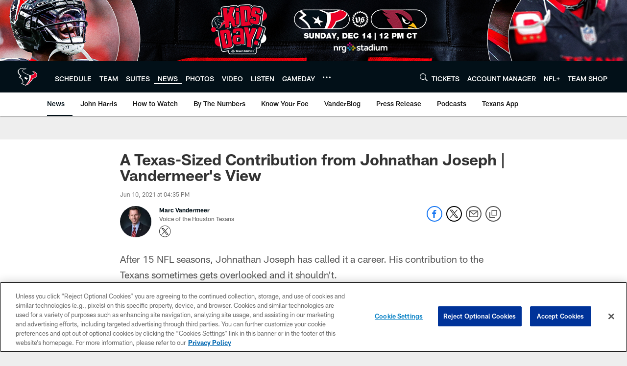

--- FILE ---
content_type: text/html; charset=utf-8
request_url: https://www.google.com/recaptcha/api2/aframe
body_size: 268
content:
<!DOCTYPE HTML><html><head><meta http-equiv="content-type" content="text/html; charset=UTF-8"></head><body><script nonce="Srltj9mNOV79AXTZR68QrA">/** Anti-fraud and anti-abuse applications only. See google.com/recaptcha */ try{var clients={'sodar':'https://pagead2.googlesyndication.com/pagead/sodar?'};window.addEventListener("message",function(a){try{if(a.source===window.parent){var b=JSON.parse(a.data);var c=clients[b['id']];if(c){var d=document.createElement('img');d.src=c+b['params']+'&rc='+(localStorage.getItem("rc::a")?sessionStorage.getItem("rc::b"):"");window.document.body.appendChild(d);sessionStorage.setItem("rc::e",parseInt(sessionStorage.getItem("rc::e")||0)+1);localStorage.setItem("rc::h",'1765399988041');}}}catch(b){}});window.parent.postMessage("_grecaptcha_ready", "*");}catch(b){}</script></body></html>

--- FILE ---
content_type: text/javascript; charset=utf-8
request_url: https://auth-id.houstontexans.com/accounts.webSdkBootstrap?apiKey=4_ziXn-UjSWKpxaaxI8MHTcw&pageURL=https%3A%2F%2Fwww.houstontexans.com%2Fnews%2Fa-texas-sized-contribution-from-joseph-vandermeer-s-view-1&sdk=js_latest&sdkBuild=18148&format=json
body_size: 425
content:
{
  "callId": "019b0a09eccf78e9a096be5d9b40b2b8",
  "errorCode": 0,
  "apiVersion": 2,
  "statusCode": 200,
  "statusReason": "OK",
  "time": "2025-12-10T20:53:01.275Z",
  "hasGmid": "ver4"
}